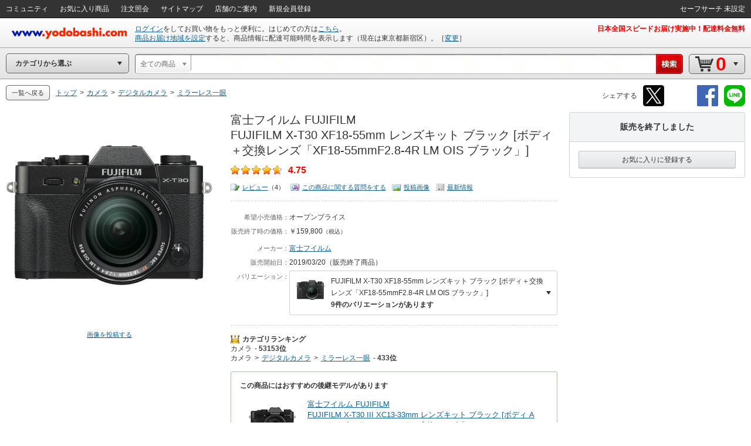

--- FILE ---
content_type: application/javascript
request_url: https://www.yodobashi.com/ws/api/ec/related/pc/pd/cate?type=RC12&sku=100000001004261783&from=1&to=21&callback=jQuery17106106717751206792_1768976256161&_=1768976259621
body_size: 1126
content:
jQuery17106106717751206792_1768976256161({"products":["<div class=\"inner js_ppSku100000001004261781\"><a href=\"\/product\/100000001004261781\/\" class=\"js_ppPrdUrl\" shape=\"rect\" data-sku=\"100000001004261781\"><div class=\"pImg\"><img src=\"https:\/\/image.yodobashi.com\/product\/100\/000\/001\/004\/261\/781\/100000001004261781_10205.jpg\" class=\"js_ppImgUrl\"\/><\/div><div class=\"pName js_ppPrdName\"><div class=\"brand\" >富士フイルム FUJIFILM<\/div><div class=\"product js_productName\">FUJIFILM X-T30 ブラック [ボディ]<\/div><\/div><\/a><div class=\"pInfo\"><ul><li><span class=\"red js_ppSalesPrice\">￥94,810<\/span><\/li><li><span class=\"orange js_ppPoint\">9,481<\/span><span class=\"unitPointSpace\">&nbsp;<\/span><span class=\"orange unitPoint\">ゴールドポイント<\/span><\/li><li><span class=\"gray\">販売を終了しました<\/span><\/li><\/ul><\/div><div class=\"avgCR\"><div class=\"valueAvg\"><a class=\"iconStarM js_ppPrdUrl  rate5_0\" href=\"\/product\/100000001004261781\/#productSet6Opened--userEvaluation\" shape=\"rect\"><\/a><span class=\"fs11 alignM\">（<a class=\"js_ppPrdUrl\" href=\"\/product\/100000001004261781\/#productSet6Opened--userEvaluation\" shape=\"rect\">7<\/a>）<\/span><\/div><\/div><\/div>","<div class=\"inner js_ppSku100000001004261782\"><a href=\"\/product\/100000001004261782\/\" class=\"js_ppPrdUrl\" shape=\"rect\" data-sku=\"100000001004261782\"><div class=\"pImg\"><img src=\"https:\/\/image.yodobashi.com\/product\/100\/000\/001\/004\/261\/782\/100000001004261782_10205.jpg\" class=\"js_ppImgUrl\"\/><\/div><div class=\"pName js_ppPrdName\"><div class=\"brand\" >富士フイルム FUJIFILM<\/div><div class=\"product js_productName\">FUJIFILM X-T30 シルバー [ボディ]<\/div><\/div><\/a><div class=\"pInfo\"><ul><li><span class=\"red js_ppSalesPrice\">￥94,810<\/span><\/li><li><span class=\"orange js_ppPoint\">9,481<\/span><span class=\"unitPointSpace\">&nbsp;<\/span><span class=\"orange unitPoint\">ゴールドポイント<\/span><\/li><li><span class=\"gray\">販売を終了しました<\/span><\/li><\/ul><\/div><div class=\"avgCR\"><div class=\"valueAvg\"><a class=\"iconStarM js_ppPrdUrl  rate4_25\" href=\"\/product\/100000001004261782\/#productSet6Opened--userEvaluation\" shape=\"rect\"><\/a><span class=\"fs11 alignM\">（<a class=\"js_ppPrdUrl\" href=\"\/product\/100000001004261782\/#productSet6Opened--userEvaluation\" shape=\"rect\">3<\/a>）<\/span><\/div><\/div><\/div>","<div class=\"inner js_ppSku100000001004488940\"><a href=\"\/product\/100000001004488940\/\" class=\"js_ppPrdUrl\" shape=\"rect\" data-sku=\"100000001004488940\"><div class=\"pImg\"><img src=\"https:\/\/image.yodobashi.com\/product\/100\/000\/001\/004\/488\/940\/100000001004488940_10205.jpg\" class=\"js_ppImgUrl\"\/><\/div><div class=\"pName js_ppPrdName\"><div class=\"brand\" >富士フイルム FUJIFILM<\/div><div class=\"product js_productName\">FUJIFILM X-T30 チャコールシルバー [ボディ]<\/div><\/div><\/a><div class=\"pInfo\"><ul><li><span class=\"red js_ppSalesPrice\">￥94,810<\/span><\/li><li><span class=\"orange js_ppPoint\">9,481<\/span><span class=\"unitPointSpace\">&nbsp;<\/span><span class=\"orange unitPoint\">ゴールドポイント<\/span><\/li><li><span class=\"gray\">販売を終了しました<\/span><\/li><\/ul><\/div><div class=\"avgCR\"><div class=\"valueAvg\"><a class=\"iconStarM js_ppPrdUrl  rate5_0\" href=\"\/product\/100000001004488940\/#productSet6Opened--userEvaluation\" shape=\"rect\"><\/a><span class=\"fs11 alignM\">（<a class=\"js_ppPrdUrl\" href=\"\/product\/100000001004488940\/#productSet6Opened--userEvaluation\" shape=\"rect\">2<\/a>）<\/span><\/div><\/div><\/div>","<div class=\"inner js_ppSku100000001004261784\"><a href=\"\/product\/100000001004261784\/\" class=\"js_ppPrdUrl\" shape=\"rect\" data-sku=\"100000001004261784\"><div class=\"pImg\"><img src=\"https:\/\/image.yodobashi.com\/product\/100\/000\/001\/004\/261\/784\/100000001004261784_10205.jpg\" class=\"js_ppImgUrl\"\/><\/div><div class=\"pName js_ppPrdName\"><div class=\"brand\" >富士フイルム FUJIFILM<\/div><div class=\"product js_productName\">FUJIFILM X-T30 XF18-55mm レンズキット シルバー [ボディ＋交換レンズ「XF18-55mmF2.8-4R LM OIS ブラック」]<\/div><\/div><\/a><div class=\"pInfo\"><ul><li><span class=\"red js_ppSalesPrice\">￥159,800<\/span><\/li><li><span class=\"orange js_ppPoint\">15,980<\/span><span class=\"unitPointSpace\">&nbsp;<\/span><span class=\"orange unitPoint\">ゴールドポイント<\/span><\/li><li><span class=\"gray\">販売を終了しました<\/span><\/li><\/ul><\/div><div class=\"avgCR\"><div class=\"valueAvg\"><a class=\"iconStarM js_ppPrdUrl  rate5_0\" href=\"\/product\/100000001004261784\/#productSet6Opened--userEvaluation\" shape=\"rect\"><\/a><span class=\"fs11 alignM\">（<a class=\"js_ppPrdUrl\" href=\"\/product\/100000001004261784\/#productSet6Opened--userEvaluation\" shape=\"rect\">1<\/a>）<\/span><\/div><\/div><\/div>","<div class=\"inner js_ppSku100000001004488941\"><a href=\"\/product\/100000001004488941\/\" class=\"js_ppPrdUrl\" shape=\"rect\" data-sku=\"100000001004488941\"><div class=\"pImg\"><img src=\"https:\/\/image.yodobashi.com\/product\/100\/000\/001\/004\/488\/941\/100000001004488941_10205.jpg\" class=\"js_ppImgUrl\"\/><\/div><div class=\"pName js_ppPrdName\"><div class=\"brand\" >富士フイルム FUJIFILM<\/div><div class=\"product js_productName\">FUJIFILM X-T30 XF18-55mm レンズキット チャコールシルバー [ボディ＋交換レンズ「XF18-55mmF2.8-4R LM OIS ブラック」]<\/div><\/div><\/a><div class=\"pInfo\"><ul><li><span class=\"red js_ppSalesPrice\">￥159,800<\/span><\/li><li><span class=\"orange js_ppPoint\">15,980<\/span><span class=\"unitPointSpace\">&nbsp;<\/span><span class=\"orange unitPoint\">ゴールドポイント<\/span><\/li><li><span class=\"gray\">販売を終了しました<\/span><\/li><\/ul><\/div><div class=\"avgCR\"><div class=\"valueAvg\"><a class=\"iconStarM js_ppPrdUrl  rate5_0\" href=\"\/product\/100000001004488941\/#productSet6Opened--userEvaluation\" shape=\"rect\"><\/a><span class=\"fs11 alignM\">（<a class=\"js_ppPrdUrl\" href=\"\/product\/100000001004488941\/#productSet6Opened--userEvaluation\" shape=\"rect\">3<\/a>）<\/span><\/div><\/div><\/div>","<div class=\"inner js_ppSku100000001004261785\"><a href=\"\/product\/100000001004261785\/\" class=\"js_ppPrdUrl\" shape=\"rect\" data-sku=\"100000001004261785\"><div class=\"pImg\"><img src=\"https:\/\/image.yodobashi.com\/product\/100\/000\/001\/004\/261\/785\/100000001004261785_10205.jpg\" class=\"js_ppImgUrl\"\/><\/div><div class=\"pName js_ppPrdName\"><div class=\"brand\" >富士フイルム FUJIFILM<\/div><div class=\"product js_productName\">FUJIFILM X-T30 XC15-45mm レンズキット ブラック [ボディ＋交換レンズ「XC15-45mm F3.5-5.6 OIS PZ ブラック」]<\/div><\/div><\/a><div class=\"pInfo\"><ul><li><span class=\"red js_ppSalesPrice\">￥108,460<\/span><\/li><li><span class=\"orange js_ppPoint\">10,846<\/span><span class=\"unitPointSpace\">&nbsp;<\/span><span class=\"orange unitPoint\">ゴールドポイント<\/span><\/li><li><span class=\"gray\">販売を終了しました<\/span><\/li><\/ul><\/div><\/div>","<div class=\"inner js_ppSku100000001004261786\"><a href=\"\/product\/100000001004261786\/\" class=\"js_ppPrdUrl\" shape=\"rect\" data-sku=\"100000001004261786\"><div class=\"pImg\"><img src=\"https:\/\/image.yodobashi.com\/product\/100\/000\/001\/004\/261\/786\/100000001004261786_10205.jpg\" class=\"js_ppImgUrl\"\/><\/div><div class=\"pName js_ppPrdName\"><div class=\"brand\" >富士フイルム FUJIFILM<\/div><div class=\"product js_productName\">FUJIFILM X-T30 XC15-45mm レンズキット シルバー [ボディ＋交換レンズ「XC15-45mm F3.5-5.6 OIS PZ ブラック」]<\/div><\/div><\/a><div class=\"pInfo\"><ul><li><span class=\"red js_ppSalesPrice\">￥104,800<\/span><\/li><li><span class=\"orange js_ppPoint\">10,480<\/span><span class=\"unitPointSpace\">&nbsp;<\/span><span class=\"orange unitPoint\">ゴールドポイント<\/span><\/li><li><span class=\"gray\">販売を終了しました<\/span><\/li><\/ul><\/div><div class=\"avgCR\"><div class=\"valueAvg\"><a class=\"iconStarM js_ppPrdUrl  rate5_0\" href=\"\/product\/100000001004261786\/#productSet6Opened--userEvaluation\" shape=\"rect\"><\/a><span class=\"fs11 alignM\">（<a class=\"js_ppPrdUrl\" href=\"\/product\/100000001004261786\/#productSet6Opened--userEvaluation\" shape=\"rect\">1<\/a>）<\/span><\/div><\/div><\/div>","<div class=\"inner js_ppSku100000001004488942\"><a href=\"\/product\/100000001004488942\/\" class=\"js_ppPrdUrl\" shape=\"rect\" data-sku=\"100000001004488942\"><div class=\"pImg\"><img src=\"https:\/\/image.yodobashi.com\/product\/100\/000\/001\/004\/488\/942\/100000001004488942_10205.jpg\" class=\"js_ppImgUrl\"\/><\/div><div class=\"pName js_ppPrdName\"><div class=\"brand\" >富士フイルム FUJIFILM<\/div><div class=\"product js_productName\">FUJIFILM X-T30 XC15-45mm レンズキット チャコールシルバー [ボディ＋交換レンズ「XC15-45mm F3.5-5.6 OIS PZ ブラック」]<\/div><\/div><\/a><div class=\"pInfo\"><ul><li><span class=\"red js_ppSalesPrice\">￥108,460<\/span><\/li><li><span class=\"orange js_ppPoint\">10,846<\/span><span class=\"unitPointSpace\">&nbsp;<\/span><span class=\"orange unitPoint\">ゴールドポイント<\/span><\/li><li><span class=\"gray\">販売を終了しました<\/span><\/li><\/ul><\/div><div class=\"avgCR\"><div class=\"valueAvg\"><a class=\"iconStarM js_ppPrdUrl  rate4_5\" href=\"\/product\/100000001004488942\/#productSet6Opened--userEvaluation\" shape=\"rect\"><\/a><span class=\"fs11 alignM\">（<a class=\"js_ppPrdUrl\" href=\"\/product\/100000001004488942\/#productSet6Opened--userEvaluation\" shape=\"rect\">7<\/a>）<\/span><\/div><\/div><\/div>"],"count":8,"skuData":[],"status":"0"})

--- FILE ---
content_type: application/javascript
request_url: https://www.yodobashi.com/ws/api/ec/vari?sku=100000001004261783&from=1&to=500&callback=jQuery17106106717751206792_1768976256162&_=1768976260639
body_size: 1885
content:
jQuery17106106717751206792_1768976256162({"count":8,"products":[{"sku":"100000001004261783","salesInformationCode":"0023","productNameUrl":"\/product\/100000001004261783\/","productLargeImageUrl":"https:\/\/image.yodobashi.com\/product\/100\/000\/001\/004\/261\/783\/100000001004261783_10204.jpg","productImgClass":null,"productMainImageUrl":"https:\/\/image.yodobashi.com\/product\/100\/000\/001\/004\/261\/783\/100000001004261783_10205.jpg","productMiddleImageUrl":"https:\/\/image.yodobashi.com\/product\/100\/000\/001\/004\/261\/783\/100000001004261783_10203.jpg","productNormalImageUrl":"https:\/\/image.yodobashi.com\/product\/100\/000\/001\/004\/261\/783\/100000001004261783_10205.jpg","productName":"富士フイルム FUJIFILM<br\/>FUJIFILM X-T30 XF18-55mm レンズキット ブラック [ボディ＋交換レンズ「XF18-55mmF2.8-4R LM OIS ブラック」]","productRevisedName":"FUJIFILM X-T30 XF18-55mm レンズキット ブラック [ボディ＋交換レンズ「XF18-55mmF2.8-4R LM OIS ブラック」]","reviewImage":"iconStar rate4_75","reviewPoint":"4.75","fixedPrice":"オープンプライス","salesPrice":"￥159,800","discountMessage":null,"point":null,"pointRate":null,"pointPrice":null,"deliPrice":null,"makerTitle":"メーカー：","makerName":"富士フイルム","proshops":[],"dateOfSales":"2019\/03\/20（販売終了商品）","dateOfSalesTitle":"販売開始日：","gokakunin":null,"deliveryDateNote":null,"productNotes":null,"productSummary":null,"shopAcceptMessage":null,"isDisplayBuyboxSub":false,"storeStockCount":0,"taxationFlag":true,"taxation":"（税込）","isOpenPrice":true,"isDiscount":false,"isSalesDiscontinued":true,"deliveryTimeMessage":null,"salesInformationText":null,"salesInformationTextStyle":"gray","areaDisableMessage":null,"detailDisplay":{"isDisplayDeliveryDate":false,"isDisplayNavigateNewVersion":true,"isNavigateChangingZipNo":false,"arrivalDateMessage":null,"freeDeliveryMessage":null,"ebookPublicationTime":null,"ebookReleaseDate":null,"storeOnlyMessage":null,"storeExperienceOnlyMessage":null,"detailStockDisplay":null,"notForSalesDisplay":{"type":"購入不可","color":"gray","message":"販売を終了しました"},"deliveryDisplay":null,"salesNumberDisplay":null},"longDist":false,"stockStatusCode":null,"deliveryDateText":null,"deliveryDelayDateTimeText":null,"carrierMessage":null,"isEnableDeliveryTag":false,"isEcPurchaseEnabled":true,"salesDiscontinuedText":"販売を終了しました","arrivalDate":null,"eBookReadEnd":null,"mediaTag":null,"reviewCount":"<a href=\"#\" class=\"uiIconTxtS iconLiS icon01S\" shape=\"rect\">レビュー<\/a>（4）","reviewQuestion":"<a href=\"#\" class=\"uiIconTxtS iconLiS icon11S\" shape=\"rect\">この商品に関する質問をする<\/a>","reviewPostImage":"<a href=\"#\" class=\"uiIconTxtS iconLiS icon12S\" shape=\"rect\">投稿画像<\/a>","format":null},{"sku":"100000001004261781","salesInformationCode":"0023","productNameUrl":"\/product\/100000001004261781\/","productLargeImageUrl":"https:\/\/image.yodobashi.com\/product\/100\/000\/001\/004\/261\/781\/100000001004261781_10204.jpg","productImgClass":null,"productMainImageUrl":"https:\/\/image.yodobashi.com\/product\/100\/000\/001\/004\/261\/781\/100000001004261781_10205.jpg","productMiddleImageUrl":"https:\/\/image.yodobashi.com\/product\/100\/000\/001\/004\/261\/781\/100000001004261781_10203.jpg","productNormalImageUrl":"https:\/\/image.yodobashi.com\/product\/100\/000\/001\/004\/261\/781\/100000001004261781_10205.jpg","productName":"富士フイルム FUJIFILM<br\/>FUJIFILM X-T30 ブラック [ボディ]","productRevisedName":"FUJIFILM X-T30 ブラック [ボディ]","reviewImage":"iconStar rate5_0","reviewPoint":"5.0","fixedPrice":"オープンプライス","salesPrice":"￥94,810","discountMessage":null,"point":null,"pointRate":null,"pointPrice":null,"deliPrice":null,"makerTitle":"メーカー：","makerName":"富士フイルム","proshops":[],"dateOfSales":"2019\/03\/20（販売終了商品）","dateOfSalesTitle":"販売開始日：","gokakunin":null,"deliveryDateNote":null,"productNotes":null,"productSummary":null,"shopAcceptMessage":null,"isDisplayBuyboxSub":false,"storeStockCount":0,"taxationFlag":true,"taxation":"（税込）","isOpenPrice":true,"isDiscount":false,"isSalesDiscontinued":true,"deliveryTimeMessage":null,"salesInformationText":null,"salesInformationTextStyle":"gray","areaDisableMessage":null,"detailDisplay":{"isDisplayDeliveryDate":false,"isDisplayNavigateNewVersion":false,"isNavigateChangingZipNo":false,"arrivalDateMessage":null,"freeDeliveryMessage":null,"ebookPublicationTime":null,"ebookReleaseDate":null,"storeOnlyMessage":null,"storeExperienceOnlyMessage":null,"detailStockDisplay":null,"notForSalesDisplay":{"type":"購入不可","color":"gray","message":"販売を終了しました"},"deliveryDisplay":null,"salesNumberDisplay":null},"longDist":false,"stockStatusCode":null,"deliveryDateText":null,"deliveryDelayDateTimeText":null,"carrierMessage":null,"isEnableDeliveryTag":false,"isEcPurchaseEnabled":true,"salesDiscontinuedText":"販売を終了しました","arrivalDate":null,"eBookReadEnd":null,"mediaTag":null,"reviewCount":"<a href=\"#\" class=\"uiIconTxtS iconLiS icon01S\" shape=\"rect\">レビュー<\/a>（7）","reviewQuestion":"<a href=\"#\" class=\"uiIconTxtS iconLiS icon11S\" shape=\"rect\">この商品に関する質問をする<\/a>","reviewPostImage":"<a href=\"#\" class=\"uiIconTxtS iconLiS icon12S\" shape=\"rect\">投稿画像<\/a>","format":null},{"sku":"100000001004261782","salesInformationCode":"0023","productNameUrl":"\/product\/100000001004261782\/","productLargeImageUrl":"https:\/\/image.yodobashi.com\/product\/100\/000\/001\/004\/261\/782\/100000001004261782_10204.jpg","productImgClass":null,"productMainImageUrl":"https:\/\/image.yodobashi.com\/product\/100\/000\/001\/004\/261\/782\/100000001004261782_10205.jpg","productMiddleImageUrl":"https:\/\/image.yodobashi.com\/product\/100\/000\/001\/004\/261\/782\/100000001004261782_10203.jpg","productNormalImageUrl":"https:\/\/image.yodobashi.com\/product\/100\/000\/001\/004\/261\/782\/100000001004261782_10205.jpg","productName":"富士フイルム FUJIFILM<br\/>FUJIFILM X-T30 シルバー [ボディ]","productRevisedName":"FUJIFILM X-T30 シルバー [ボディ]","reviewImage":"iconStar rate4_25","reviewPoint":"4.33","fixedPrice":"オープンプライス","salesPrice":"￥94,810","discountMessage":null,"point":null,"pointRate":null,"pointPrice":null,"deliPrice":null,"makerTitle":"メーカー：","makerName":"富士フイルム","proshops":[],"dateOfSales":"2019\/03\/20（販売終了商品）","dateOfSalesTitle":"販売開始日：","gokakunin":null,"deliveryDateNote":null,"productNotes":null,"productSummary":null,"shopAcceptMessage":null,"isDisplayBuyboxSub":false,"storeStockCount":0,"taxationFlag":true,"taxation":"（税込）","isOpenPrice":true,"isDiscount":false,"isSalesDiscontinued":true,"deliveryTimeMessage":null,"salesInformationText":null,"salesInformationTextStyle":"gray","areaDisableMessage":null,"detailDisplay":{"isDisplayDeliveryDate":false,"isDisplayNavigateNewVersion":false,"isNavigateChangingZipNo":false,"arrivalDateMessage":null,"freeDeliveryMessage":null,"ebookPublicationTime":null,"ebookReleaseDate":null,"storeOnlyMessage":null,"storeExperienceOnlyMessage":null,"detailStockDisplay":null,"notForSalesDisplay":{"type":"購入不可","color":"gray","message":"販売を終了しました"},"deliveryDisplay":null,"salesNumberDisplay":null},"longDist":false,"stockStatusCode":null,"deliveryDateText":null,"deliveryDelayDateTimeText":null,"carrierMessage":null,"isEnableDeliveryTag":false,"isEcPurchaseEnabled":true,"salesDiscontinuedText":"販売を終了しました","arrivalDate":null,"eBookReadEnd":null,"mediaTag":null,"reviewCount":"<a href=\"#\" class=\"uiIconTxtS iconLiS icon01S\" shape=\"rect\">レビュー<\/a>（3）","reviewQuestion":"<a href=\"#\" class=\"uiIconTxtS iconLiS icon11S\" shape=\"rect\">この商品に関する質問をする<\/a>","reviewPostImage":"<a href=\"#\" class=\"uiIconTxtS iconLiS icon12S\" shape=\"rect\">投稿画像<\/a>","format":null},{"sku":"100000001004488940","salesInformationCode":"0023","productNameUrl":"\/product\/100000001004488940\/","productLargeImageUrl":"https:\/\/image.yodobashi.com\/product\/100\/000\/001\/004\/488\/940\/100000001004488940_10204.jpg","productImgClass":null,"productMainImageUrl":"https:\/\/image.yodobashi.com\/product\/100\/000\/001\/004\/488\/940\/100000001004488940_10205.jpg","productMiddleImageUrl":"https:\/\/image.yodobashi.com\/product\/100\/000\/001\/004\/488\/940\/100000001004488940_10203.jpg","productNormalImageUrl":"https:\/\/image.yodobashi.com\/product\/100\/000\/001\/004\/488\/940\/100000001004488940_10205.jpg","productName":"富士フイルム FUJIFILM<br\/>FUJIFILM X-T30 チャコールシルバー [ボディ]","productRevisedName":"FUJIFILM X-T30 チャコールシルバー [ボディ]","reviewImage":"iconStar rate5_0","reviewPoint":"5.0","fixedPrice":"オープンプライス","salesPrice":"￥94,810","discountMessage":null,"point":null,"pointRate":null,"pointPrice":null,"deliPrice":null,"makerTitle":"メーカー：","makerName":"富士フイルム","proshops":[],"dateOfSales":"2019\/06\/21（販売終了商品）","dateOfSalesTitle":"販売開始日：","gokakunin":null,"deliveryDateNote":null,"productNotes":null,"productSummary":null,"shopAcceptMessage":null,"isDisplayBuyboxSub":false,"storeStockCount":0,"taxationFlag":true,"taxation":"（税込）","isOpenPrice":true,"isDiscount":false,"isSalesDiscontinued":true,"deliveryTimeMessage":null,"salesInformationText":null,"salesInformationTextStyle":"gray","areaDisableMessage":null,"detailDisplay":{"isDisplayDeliveryDate":false,"isDisplayNavigateNewVersion":false,"isNavigateChangingZipNo":false,"arrivalDateMessage":null,"freeDeliveryMessage":null,"ebookPublicationTime":null,"ebookReleaseDate":null,"storeOnlyMessage":null,"storeExperienceOnlyMessage":null,"detailStockDisplay":null,"notForSalesDisplay":{"type":"購入不可","color":"gray","message":"販売を終了しました"},"deliveryDisplay":null,"salesNumberDisplay":null},"longDist":false,"stockStatusCode":null,"deliveryDateText":null,"deliveryDelayDateTimeText":null,"carrierMessage":null,"isEnableDeliveryTag":false,"isEcPurchaseEnabled":true,"salesDiscontinuedText":"販売を終了しました","arrivalDate":null,"eBookReadEnd":null,"mediaTag":null,"reviewCount":"<a href=\"#\" class=\"uiIconTxtS iconLiS icon01S\" shape=\"rect\">レビュー<\/a>（2）","reviewQuestion":"<a href=\"#\" class=\"uiIconTxtS iconLiS icon11S\" shape=\"rect\">この商品に関する質問をする<\/a>","reviewPostImage":"<a href=\"#\" class=\"uiIconTxtS iconLiS icon12S\" shape=\"rect\">投稿画像<\/a>","format":null},{"sku":"100000001004261784","salesInformationCode":"0023","productNameUrl":"\/product\/100000001004261784\/","productLargeImageUrl":"https:\/\/image.yodobashi.com\/product\/100\/000\/001\/004\/261\/784\/100000001004261784_10204.jpg","productImgClass":null,"productMainImageUrl":"https:\/\/image.yodobashi.com\/product\/100\/000\/001\/004\/261\/784\/100000001004261784_10205.jpg","productMiddleImageUrl":"https:\/\/image.yodobashi.com\/product\/100\/000\/001\/004\/261\/784\/100000001004261784_10203.jpg","productNormalImageUrl":"https:\/\/image.yodobashi.com\/product\/100\/000\/001\/004\/261\/784\/100000001004261784_10205.jpg","productName":"富士フイルム FUJIFILM<br\/>FUJIFILM X-T30 XF18-55mm レンズキット シルバー [ボディ＋交換レンズ「XF18-55mmF2.8-4R LM OIS ブラック」]","productRevisedName":"FUJIFILM X-T30 XF18-55mm レンズキット シルバー [ボディ＋交換レンズ「XF18-55mmF2.8-4R LM OIS ブラック」]","reviewImage":"iconStar rate5_0","reviewPoint":"5.0","fixedPrice":"オープンプライス","salesPrice":"￥159,800","discountMessage":null,"point":null,"pointRate":null,"pointPrice":null,"deliPrice":null,"makerTitle":"メーカー：","makerName":"富士フイルム","proshops":[],"dateOfSales":"2019\/03\/20（販売終了商品）","dateOfSalesTitle":"販売開始日：","gokakunin":null,"deliveryDateNote":null,"productNotes":null,"productSummary":null,"shopAcceptMessage":null,"isDisplayBuyboxSub":false,"storeStockCount":0,"taxationFlag":true,"taxation":"（税込）","isOpenPrice":true,"isDiscount":false,"isSalesDiscontinued":true,"deliveryTimeMessage":null,"salesInformationText":null,"salesInformationTextStyle":"gray","areaDisableMessage":null,"detailDisplay":{"isDisplayDeliveryDate":false,"isDisplayNavigateNewVersion":false,"isNavigateChangingZipNo":false,"arrivalDateMessage":null,"freeDeliveryMessage":null,"ebookPublicationTime":null,"ebookReleaseDate":null,"storeOnlyMessage":null,"storeExperienceOnlyMessage":null,"detailStockDisplay":null,"notForSalesDisplay":{"type":"購入不可","color":"gray","message":"販売を終了しました"},"deliveryDisplay":null,"salesNumberDisplay":null},"longDist":false,"stockStatusCode":null,"deliveryDateText":null,"deliveryDelayDateTimeText":null,"carrierMessage":null,"isEnableDeliveryTag":false,"isEcPurchaseEnabled":true,"salesDiscontinuedText":"販売を終了しました","arrivalDate":null,"eBookReadEnd":null,"mediaTag":null,"reviewCount":"<a href=\"#\" class=\"uiIconTxtS iconLiS icon01S\" shape=\"rect\">レビュー<\/a>（1）","reviewQuestion":"<a href=\"#\" class=\"uiIconTxtS iconLiS icon11S\" shape=\"rect\">この商品に関する質問をする<\/a>","reviewPostImage":"<a href=\"#\" class=\"uiIconTxtS iconLiS icon12S\" shape=\"rect\">投稿画像<\/a>","format":null},{"sku":"100000001004488941","salesInformationCode":"0023","productNameUrl":"\/product\/100000001004488941\/","productLargeImageUrl":"https:\/\/image.yodobashi.com\/product\/100\/000\/001\/004\/488\/941\/100000001004488941_10204.jpg","productImgClass":null,"productMainImageUrl":"https:\/\/image.yodobashi.com\/product\/100\/000\/001\/004\/488\/941\/100000001004488941_10205.jpg","productMiddleImageUrl":"https:\/\/image.yodobashi.com\/product\/100\/000\/001\/004\/488\/941\/100000001004488941_10203.jpg","productNormalImageUrl":"https:\/\/image.yodobashi.com\/product\/100\/000\/001\/004\/488\/941\/100000001004488941_10205.jpg","productName":"富士フイルム FUJIFILM<br\/>FUJIFILM X-T30 XF18-55mm レンズキット チャコールシルバー [ボディ＋交換レンズ「XF18-55mmF2.8-4R LM OIS ブラック」]","productRevisedName":"FUJIFILM X-T30 XF18-55mm レンズキット チャコールシルバー [ボディ＋交換レンズ「XF18-55mmF2.8-4R LM OIS ブラック」]","reviewImage":"iconStar rate5_0","reviewPoint":"5.0","fixedPrice":"オープンプライス","salesPrice":"￥159,800","discountMessage":null,"point":null,"pointRate":null,"pointPrice":null,"deliPrice":null,"makerTitle":"メーカー：","makerName":"富士フイルム","proshops":[],"dateOfSales":"2019\/06\/21（販売終了商品）","dateOfSalesTitle":"販売開始日：","gokakunin":null,"deliveryDateNote":null,"productNotes":null,"productSummary":null,"shopAcceptMessage":null,"isDisplayBuyboxSub":false,"storeStockCount":0,"taxationFlag":true,"taxation":"（税込）","isOpenPrice":true,"isDiscount":false,"isSalesDiscontinued":true,"deliveryTimeMessage":null,"salesInformationText":null,"salesInformationTextStyle":"gray","areaDisableMessage":null,"detailDisplay":{"isDisplayDeliveryDate":false,"isDisplayNavigateNewVersion":false,"isNavigateChangingZipNo":false,"arrivalDateMessage":null,"freeDeliveryMessage":null,"ebookPublicationTime":null,"ebookReleaseDate":null,"storeOnlyMessage":null,"storeExperienceOnlyMessage":null,"detailStockDisplay":null,"notForSalesDisplay":{"type":"購入不可","color":"gray","message":"販売を終了しました"},"deliveryDisplay":null,"salesNumberDisplay":null},"longDist":false,"stockStatusCode":null,"deliveryDateText":null,"deliveryDelayDateTimeText":null,"carrierMessage":null,"isEnableDeliveryTag":false,"isEcPurchaseEnabled":true,"salesDiscontinuedText":"販売を終了しました","arrivalDate":null,"eBookReadEnd":null,"mediaTag":null,"reviewCount":"<a href=\"#\" class=\"uiIconTxtS iconLiS icon01S\" shape=\"rect\">レビュー<\/a>（3）","reviewQuestion":"<a href=\"#\" class=\"uiIconTxtS iconLiS icon11S\" shape=\"rect\">この商品に関する質問をする<\/a>","reviewPostImage":"<a href=\"#\" class=\"uiIconTxtS iconLiS icon12S\" shape=\"rect\">投稿画像<\/a>","format":null},{"sku":"100000001004261785","salesInformationCode":"0023","productNameUrl":"\/product\/100000001004261785\/","productLargeImageUrl":"https:\/\/image.yodobashi.com\/product\/100\/000\/001\/004\/261\/785\/100000001004261785_10204.jpg","productImgClass":null,"productMainImageUrl":"https:\/\/image.yodobashi.com\/product\/100\/000\/001\/004\/261\/785\/100000001004261785_10205.jpg","productMiddleImageUrl":"https:\/\/image.yodobashi.com\/product\/100\/000\/001\/004\/261\/785\/100000001004261785_10203.jpg","productNormalImageUrl":"https:\/\/image.yodobashi.com\/product\/100\/000\/001\/004\/261\/785\/100000001004261785_10205.jpg","productName":"富士フイルム FUJIFILM<br\/>FUJIFILM X-T30 XC15-45mm レンズキット ブラック [ボディ＋交換レンズ「XC15-45mm F3.5-5.6 OIS PZ ブラック」]","productRevisedName":"FUJIFILM X-T30 XC15-45mm レンズキット ブラック [ボディ＋交換レンズ「XC15-45mm F3.5-5.6 OIS PZ ブラック」]","reviewImage":null,"reviewPoint":null,"fixedPrice":"オープンプライス","salesPrice":"￥108,460","discountMessage":null,"point":null,"pointRate":null,"pointPrice":null,"deliPrice":null,"makerTitle":"メーカー：","makerName":"富士フイルム","proshops":[],"dateOfSales":"2019\/03\/20（販売終了商品）","dateOfSalesTitle":"販売開始日：","gokakunin":null,"deliveryDateNote":null,"productNotes":null,"productSummary":null,"shopAcceptMessage":null,"isDisplayBuyboxSub":false,"storeStockCount":0,"taxationFlag":true,"taxation":"（税込）","isOpenPrice":true,"isDiscount":false,"isSalesDiscontinued":true,"deliveryTimeMessage":null,"salesInformationText":null,"salesInformationTextStyle":"gray","areaDisableMessage":null,"detailDisplay":{"isDisplayDeliveryDate":false,"isDisplayNavigateNewVersion":false,"isNavigateChangingZipNo":false,"arrivalDateMessage":null,"freeDeliveryMessage":null,"ebookPublicationTime":null,"ebookReleaseDate":null,"storeOnlyMessage":null,"storeExperienceOnlyMessage":null,"detailStockDisplay":null,"notForSalesDisplay":{"type":"購入不可","color":"gray","message":"販売を終了しました"},"deliveryDisplay":null,"salesNumberDisplay":null},"longDist":false,"stockStatusCode":null,"deliveryDateText":null,"deliveryDelayDateTimeText":null,"carrierMessage":null,"isEnableDeliveryTag":false,"isEcPurchaseEnabled":true,"salesDiscontinuedText":"販売を終了しました","arrivalDate":null,"eBookReadEnd":null,"mediaTag":null,"reviewCount":"<a href=\"#\" class=\"uiIconTxtS iconLiS icon01S\" shape=\"rect\">レビュー<\/a>（0）","reviewQuestion":"<a href=\"#\" class=\"uiIconTxtS iconLiS icon11S\" shape=\"rect\">この商品に関する質問をする<\/a>","reviewPostImage":"<a href=\"#\" class=\"uiIconTxtS iconLiS icon12S\" shape=\"rect\">投稿画像<\/a>","format":null},{"sku":"100000001004261786","salesInformationCode":"0023","productNameUrl":"\/product\/100000001004261786\/","productLargeImageUrl":"https:\/\/image.yodobashi.com\/product\/100\/000\/001\/004\/261\/786\/100000001004261786_10204.jpg","productImgClass":null,"productMainImageUrl":"https:\/\/image.yodobashi.com\/product\/100\/000\/001\/004\/261\/786\/100000001004261786_10205.jpg","productMiddleImageUrl":"https:\/\/image.yodobashi.com\/product\/100\/000\/001\/004\/261\/786\/100000001004261786_10203.jpg","productNormalImageUrl":"https:\/\/image.yodobashi.com\/product\/100\/000\/001\/004\/261\/786\/100000001004261786_10205.jpg","productName":"富士フイルム FUJIFILM<br\/>FUJIFILM X-T30 XC15-45mm レンズキット シルバー [ボディ＋交換レンズ「XC15-45mm F3.5-5.6 OIS PZ ブラック」]","productRevisedName":"FUJIFILM X-T30 XC15-45mm レンズキット シルバー [ボディ＋交換レンズ「XC15-45mm F3.5-5.6 OIS PZ ブラック」]","reviewImage":"iconStar rate5_0","reviewPoint":"5.0","fixedPrice":"オープンプライス","salesPrice":"￥104,800","discountMessage":null,"point":null,"pointRate":null,"pointPrice":null,"deliPrice":null,"makerTitle":"メーカー：","makerName":"富士フイルム","proshops":[],"dateOfSales":"2019\/03\/20（販売終了商品）","dateOfSalesTitle":"販売開始日：","gokakunin":null,"deliveryDateNote":null,"productNotes":null,"productSummary":null,"shopAcceptMessage":null,"isDisplayBuyboxSub":false,"storeStockCount":0,"taxationFlag":true,"taxation":"（税込）","isOpenPrice":true,"isDiscount":false,"isSalesDiscontinued":true,"deliveryTimeMessage":null,"salesInformationText":null,"salesInformationTextStyle":"gray","areaDisableMessage":null,"detailDisplay":{"isDisplayDeliveryDate":false,"isDisplayNavigateNewVersion":false,"isNavigateChangingZipNo":false,"arrivalDateMessage":null,"freeDeliveryMessage":null,"ebookPublicationTime":null,"ebookReleaseDate":null,"storeOnlyMessage":null,"storeExperienceOnlyMessage":null,"detailStockDisplay":null,"notForSalesDisplay":{"type":"購入不可","color":"gray","message":"販売を終了しました"},"deliveryDisplay":null,"salesNumberDisplay":null},"longDist":false,"stockStatusCode":null,"deliveryDateText":null,"deliveryDelayDateTimeText":null,"carrierMessage":null,"isEnableDeliveryTag":false,"isEcPurchaseEnabled":true,"salesDiscontinuedText":"販売を終了しました","arrivalDate":null,"eBookReadEnd":null,"mediaTag":null,"reviewCount":"<a href=\"#\" class=\"uiIconTxtS iconLiS icon01S\" shape=\"rect\">レビュー<\/a>（1）","reviewQuestion":"<a href=\"#\" class=\"uiIconTxtS iconLiS icon11S\" shape=\"rect\">この商品に関する質問をする<\/a>","reviewPostImage":"<a href=\"#\" class=\"uiIconTxtS iconLiS icon12S\" shape=\"rect\">投稿画像<\/a>","format":null},{"sku":"100000001004488942","salesInformationCode":"0023","productNameUrl":"\/product\/100000001004488942\/","productLargeImageUrl":"https:\/\/image.yodobashi.com\/product\/100\/000\/001\/004\/488\/942\/100000001004488942_10204.jpg","productImgClass":null,"productMainImageUrl":"https:\/\/image.yodobashi.com\/product\/100\/000\/001\/004\/488\/942\/100000001004488942_10205.jpg","productMiddleImageUrl":"https:\/\/image.yodobashi.com\/product\/100\/000\/001\/004\/488\/942\/100000001004488942_10203.jpg","productNormalImageUrl":"https:\/\/image.yodobashi.com\/product\/100\/000\/001\/004\/488\/942\/100000001004488942_10205.jpg","productName":"富士フイルム FUJIFILM<br\/>FUJIFILM X-T30 XC15-45mm レンズキット チャコールシルバー [ボディ＋交換レンズ「XC15-45mm F3.5-5.6 OIS PZ ブラック」]","productRevisedName":"FUJIFILM X-T30 XC15-45mm レンズキット チャコールシルバー [ボディ＋交換レンズ「XC15-45mm F3.5-5.6 OIS PZ ブラック」]","reviewImage":"iconStar rate4_5","reviewPoint":"4.43","fixedPrice":"オープンプライス","salesPrice":"￥108,460","discountMessage":null,"point":null,"pointRate":null,"pointPrice":null,"deliPrice":null,"makerTitle":"メーカー：","makerName":"富士フイルム","proshops":[],"dateOfSales":"2019\/06\/21（販売終了商品）","dateOfSalesTitle":"販売開始日：","gokakunin":null,"deliveryDateNote":null,"productNotes":null,"productSummary":null,"shopAcceptMessage":null,"isDisplayBuyboxSub":false,"storeStockCount":0,"taxationFlag":true,"taxation":"（税込）","isOpenPrice":true,"isDiscount":false,"isSalesDiscontinued":true,"deliveryTimeMessage":null,"salesInformationText":null,"salesInformationTextStyle":"gray","areaDisableMessage":null,"detailDisplay":{"isDisplayDeliveryDate":false,"isDisplayNavigateNewVersion":false,"isNavigateChangingZipNo":false,"arrivalDateMessage":null,"freeDeliveryMessage":null,"ebookPublicationTime":null,"ebookReleaseDate":null,"storeOnlyMessage":null,"storeExperienceOnlyMessage":null,"detailStockDisplay":null,"notForSalesDisplay":{"type":"購入不可","color":"gray","message":"販売を終了しました"},"deliveryDisplay":null,"salesNumberDisplay":null},"longDist":false,"stockStatusCode":null,"deliveryDateText":null,"deliveryDelayDateTimeText":null,"carrierMessage":null,"isEnableDeliveryTag":false,"isEcPurchaseEnabled":true,"salesDiscontinuedText":"販売を終了しました","arrivalDate":null,"eBookReadEnd":null,"mediaTag":null,"reviewCount":"<a href=\"#\" class=\"uiIconTxtS iconLiS icon01S\" shape=\"rect\">レビュー<\/a>（7）","reviewQuestion":"<a href=\"#\" class=\"uiIconTxtS iconLiS icon11S\" shape=\"rect\">この商品に関する質問をする<\/a>","reviewPostImage":"<a href=\"#\" class=\"uiIconTxtS iconLiS icon12S\" shape=\"rect\">投稿画像<\/a>","format":null}],"status":"0"})

--- FILE ---
content_type: application/javascript
request_url: https://www.yodobashi.com/ws/api/ec/vari/nouki?sku=100000001004261783&from=1&to=20&cnt=1768976261441&callback=jQuery17106106717751206792_1768976256163&_=1768976261441
body_size: 1886
content:
jQuery17106106717751206792_1768976256163({"count":8,"products":[{"sku":"100000001004261783","salesInformationCode":"0023","productNameUrl":"\/product\/100000001004261783\/","productLargeImageUrl":"https:\/\/image.yodobashi.com\/product\/100\/000\/001\/004\/261\/783\/100000001004261783_10204.jpg","productImgClass":null,"productMainImageUrl":"https:\/\/image.yodobashi.com\/product\/100\/000\/001\/004\/261\/783\/100000001004261783_10205.jpg","productMiddleImageUrl":"https:\/\/image.yodobashi.com\/product\/100\/000\/001\/004\/261\/783\/100000001004261783_10203.jpg","productNormalImageUrl":"https:\/\/image.yodobashi.com\/product\/100\/000\/001\/004\/261\/783\/100000001004261783_10205.jpg","productName":"富士フイルム FUJIFILM<br\/>FUJIFILM X-T30 XF18-55mm レンズキット ブラック [ボディ＋交換レンズ「XF18-55mmF2.8-4R LM OIS ブラック」]","productRevisedName":"FUJIFILM X-T30 XF18-55mm レンズキット ブラック [ボディ＋交換レンズ「XF18-55mmF2.8-4R LM OIS ブラック」]","reviewImage":"iconStar rate4_75","reviewPoint":"4.75","fixedPrice":"オープンプライス","salesPrice":"￥159,800","discountMessage":null,"point":null,"pointRate":null,"pointPrice":null,"deliPrice":null,"makerTitle":"メーカー：","makerName":"富士フイルム","proshops":[],"dateOfSales":"2019\/03\/20（販売終了商品）","dateOfSalesTitle":"販売開始日：","gokakunin":null,"deliveryDateNote":null,"productNotes":null,"productSummary":null,"shopAcceptMessage":null,"isDisplayBuyboxSub":false,"storeStockCount":0,"taxationFlag":true,"taxation":"（税込）","isOpenPrice":true,"isDiscount":false,"isSalesDiscontinued":true,"deliveryTimeMessage":null,"salesInformationText":null,"salesInformationTextStyle":"gray","areaDisableMessage":null,"detailDisplay":{"isDisplayDeliveryDate":false,"isDisplayNavigateNewVersion":true,"isNavigateChangingZipNo":false,"arrivalDateMessage":null,"freeDeliveryMessage":null,"ebookPublicationTime":null,"ebookReleaseDate":null,"storeOnlyMessage":null,"storeExperienceOnlyMessage":null,"detailStockDisplay":null,"notForSalesDisplay":{"type":"購入不可","color":"gray","message":"販売を終了しました"},"deliveryDisplay":null,"salesNumberDisplay":null},"longDist":false,"stockStatusCode":null,"deliveryDateText":null,"deliveryDelayDateTimeText":null,"carrierMessage":null,"isEnableDeliveryTag":false,"isEcPurchaseEnabled":true,"salesDiscontinuedText":"販売を終了しました","arrivalDate":null,"eBookReadEnd":null,"mediaTag":null,"reviewCount":"<a href=\"#\" class=\"uiIconTxtS iconLiS icon01S\" shape=\"rect\">レビュー<\/a>（4）","reviewQuestion":"<a href=\"#\" class=\"uiIconTxtS iconLiS icon11S\" shape=\"rect\">この商品に関する質問をする<\/a>","reviewPostImage":"<a href=\"#\" class=\"uiIconTxtS iconLiS icon12S\" shape=\"rect\">投稿画像<\/a>","format":null},{"sku":"100000001004261781","salesInformationCode":"0023","productNameUrl":"\/product\/100000001004261781\/","productLargeImageUrl":"https:\/\/image.yodobashi.com\/product\/100\/000\/001\/004\/261\/781\/100000001004261781_10204.jpg","productImgClass":null,"productMainImageUrl":"https:\/\/image.yodobashi.com\/product\/100\/000\/001\/004\/261\/781\/100000001004261781_10205.jpg","productMiddleImageUrl":"https:\/\/image.yodobashi.com\/product\/100\/000\/001\/004\/261\/781\/100000001004261781_10203.jpg","productNormalImageUrl":"https:\/\/image.yodobashi.com\/product\/100\/000\/001\/004\/261\/781\/100000001004261781_10205.jpg","productName":"富士フイルム FUJIFILM<br\/>FUJIFILM X-T30 ブラック [ボディ]","productRevisedName":"FUJIFILM X-T30 ブラック [ボディ]","reviewImage":"iconStar rate5_0","reviewPoint":"5.0","fixedPrice":"オープンプライス","salesPrice":"￥94,810","discountMessage":null,"point":null,"pointRate":null,"pointPrice":null,"deliPrice":null,"makerTitle":"メーカー：","makerName":"富士フイルム","proshops":[],"dateOfSales":"2019\/03\/20（販売終了商品）","dateOfSalesTitle":"販売開始日：","gokakunin":null,"deliveryDateNote":null,"productNotes":null,"productSummary":null,"shopAcceptMessage":null,"isDisplayBuyboxSub":false,"storeStockCount":0,"taxationFlag":true,"taxation":"（税込）","isOpenPrice":true,"isDiscount":false,"isSalesDiscontinued":true,"deliveryTimeMessage":null,"salesInformationText":null,"salesInformationTextStyle":"gray","areaDisableMessage":null,"detailDisplay":{"isDisplayDeliveryDate":false,"isDisplayNavigateNewVersion":false,"isNavigateChangingZipNo":false,"arrivalDateMessage":null,"freeDeliveryMessage":null,"ebookPublicationTime":null,"ebookReleaseDate":null,"storeOnlyMessage":null,"storeExperienceOnlyMessage":null,"detailStockDisplay":null,"notForSalesDisplay":{"type":"購入不可","color":"gray","message":"販売を終了しました"},"deliveryDisplay":null,"salesNumberDisplay":null},"longDist":false,"stockStatusCode":null,"deliveryDateText":null,"deliveryDelayDateTimeText":null,"carrierMessage":null,"isEnableDeliveryTag":false,"isEcPurchaseEnabled":true,"salesDiscontinuedText":"販売を終了しました","arrivalDate":null,"eBookReadEnd":null,"mediaTag":null,"reviewCount":"<a href=\"#\" class=\"uiIconTxtS iconLiS icon01S\" shape=\"rect\">レビュー<\/a>（7）","reviewQuestion":"<a href=\"#\" class=\"uiIconTxtS iconLiS icon11S\" shape=\"rect\">この商品に関する質問をする<\/a>","reviewPostImage":"<a href=\"#\" class=\"uiIconTxtS iconLiS icon12S\" shape=\"rect\">投稿画像<\/a>","format":null},{"sku":"100000001004261782","salesInformationCode":"0023","productNameUrl":"\/product\/100000001004261782\/","productLargeImageUrl":"https:\/\/image.yodobashi.com\/product\/100\/000\/001\/004\/261\/782\/100000001004261782_10204.jpg","productImgClass":null,"productMainImageUrl":"https:\/\/image.yodobashi.com\/product\/100\/000\/001\/004\/261\/782\/100000001004261782_10205.jpg","productMiddleImageUrl":"https:\/\/image.yodobashi.com\/product\/100\/000\/001\/004\/261\/782\/100000001004261782_10203.jpg","productNormalImageUrl":"https:\/\/image.yodobashi.com\/product\/100\/000\/001\/004\/261\/782\/100000001004261782_10205.jpg","productName":"富士フイルム FUJIFILM<br\/>FUJIFILM X-T30 シルバー [ボディ]","productRevisedName":"FUJIFILM X-T30 シルバー [ボディ]","reviewImage":"iconStar rate4_25","reviewPoint":"4.33","fixedPrice":"オープンプライス","salesPrice":"￥94,810","discountMessage":null,"point":null,"pointRate":null,"pointPrice":null,"deliPrice":null,"makerTitle":"メーカー：","makerName":"富士フイルム","proshops":[],"dateOfSales":"2019\/03\/20（販売終了商品）","dateOfSalesTitle":"販売開始日：","gokakunin":null,"deliveryDateNote":null,"productNotes":null,"productSummary":null,"shopAcceptMessage":null,"isDisplayBuyboxSub":false,"storeStockCount":0,"taxationFlag":true,"taxation":"（税込）","isOpenPrice":true,"isDiscount":false,"isSalesDiscontinued":true,"deliveryTimeMessage":null,"salesInformationText":null,"salesInformationTextStyle":"gray","areaDisableMessage":null,"detailDisplay":{"isDisplayDeliveryDate":false,"isDisplayNavigateNewVersion":false,"isNavigateChangingZipNo":false,"arrivalDateMessage":null,"freeDeliveryMessage":null,"ebookPublicationTime":null,"ebookReleaseDate":null,"storeOnlyMessage":null,"storeExperienceOnlyMessage":null,"detailStockDisplay":null,"notForSalesDisplay":{"type":"購入不可","color":"gray","message":"販売を終了しました"},"deliveryDisplay":null,"salesNumberDisplay":null},"longDist":false,"stockStatusCode":null,"deliveryDateText":null,"deliveryDelayDateTimeText":null,"carrierMessage":null,"isEnableDeliveryTag":false,"isEcPurchaseEnabled":true,"salesDiscontinuedText":"販売を終了しました","arrivalDate":null,"eBookReadEnd":null,"mediaTag":null,"reviewCount":"<a href=\"#\" class=\"uiIconTxtS iconLiS icon01S\" shape=\"rect\">レビュー<\/a>（3）","reviewQuestion":"<a href=\"#\" class=\"uiIconTxtS iconLiS icon11S\" shape=\"rect\">この商品に関する質問をする<\/a>","reviewPostImage":"<a href=\"#\" class=\"uiIconTxtS iconLiS icon12S\" shape=\"rect\">投稿画像<\/a>","format":null},{"sku":"100000001004488940","salesInformationCode":"0023","productNameUrl":"\/product\/100000001004488940\/","productLargeImageUrl":"https:\/\/image.yodobashi.com\/product\/100\/000\/001\/004\/488\/940\/100000001004488940_10204.jpg","productImgClass":null,"productMainImageUrl":"https:\/\/image.yodobashi.com\/product\/100\/000\/001\/004\/488\/940\/100000001004488940_10205.jpg","productMiddleImageUrl":"https:\/\/image.yodobashi.com\/product\/100\/000\/001\/004\/488\/940\/100000001004488940_10203.jpg","productNormalImageUrl":"https:\/\/image.yodobashi.com\/product\/100\/000\/001\/004\/488\/940\/100000001004488940_10205.jpg","productName":"富士フイルム FUJIFILM<br\/>FUJIFILM X-T30 チャコールシルバー [ボディ]","productRevisedName":"FUJIFILM X-T30 チャコールシルバー [ボディ]","reviewImage":"iconStar rate5_0","reviewPoint":"5.0","fixedPrice":"オープンプライス","salesPrice":"￥94,810","discountMessage":null,"point":null,"pointRate":null,"pointPrice":null,"deliPrice":null,"makerTitle":"メーカー：","makerName":"富士フイルム","proshops":[],"dateOfSales":"2019\/06\/21（販売終了商品）","dateOfSalesTitle":"販売開始日：","gokakunin":null,"deliveryDateNote":null,"productNotes":null,"productSummary":null,"shopAcceptMessage":null,"isDisplayBuyboxSub":false,"storeStockCount":0,"taxationFlag":true,"taxation":"（税込）","isOpenPrice":true,"isDiscount":false,"isSalesDiscontinued":true,"deliveryTimeMessage":null,"salesInformationText":null,"salesInformationTextStyle":"gray","areaDisableMessage":null,"detailDisplay":{"isDisplayDeliveryDate":false,"isDisplayNavigateNewVersion":false,"isNavigateChangingZipNo":false,"arrivalDateMessage":null,"freeDeliveryMessage":null,"ebookPublicationTime":null,"ebookReleaseDate":null,"storeOnlyMessage":null,"storeExperienceOnlyMessage":null,"detailStockDisplay":null,"notForSalesDisplay":{"type":"購入不可","color":"gray","message":"販売を終了しました"},"deliveryDisplay":null,"salesNumberDisplay":null},"longDist":false,"stockStatusCode":null,"deliveryDateText":null,"deliveryDelayDateTimeText":null,"carrierMessage":null,"isEnableDeliveryTag":false,"isEcPurchaseEnabled":true,"salesDiscontinuedText":"販売を終了しました","arrivalDate":null,"eBookReadEnd":null,"mediaTag":null,"reviewCount":"<a href=\"#\" class=\"uiIconTxtS iconLiS icon01S\" shape=\"rect\">レビュー<\/a>（2）","reviewQuestion":"<a href=\"#\" class=\"uiIconTxtS iconLiS icon11S\" shape=\"rect\">この商品に関する質問をする<\/a>","reviewPostImage":"<a href=\"#\" class=\"uiIconTxtS iconLiS icon12S\" shape=\"rect\">投稿画像<\/a>","format":null},{"sku":"100000001004261784","salesInformationCode":"0023","productNameUrl":"\/product\/100000001004261784\/","productLargeImageUrl":"https:\/\/image.yodobashi.com\/product\/100\/000\/001\/004\/261\/784\/100000001004261784_10204.jpg","productImgClass":null,"productMainImageUrl":"https:\/\/image.yodobashi.com\/product\/100\/000\/001\/004\/261\/784\/100000001004261784_10205.jpg","productMiddleImageUrl":"https:\/\/image.yodobashi.com\/product\/100\/000\/001\/004\/261\/784\/100000001004261784_10203.jpg","productNormalImageUrl":"https:\/\/image.yodobashi.com\/product\/100\/000\/001\/004\/261\/784\/100000001004261784_10205.jpg","productName":"富士フイルム FUJIFILM<br\/>FUJIFILM X-T30 XF18-55mm レンズキット シルバー [ボディ＋交換レンズ「XF18-55mmF2.8-4R LM OIS ブラック」]","productRevisedName":"FUJIFILM X-T30 XF18-55mm レンズキット シルバー [ボディ＋交換レンズ「XF18-55mmF2.8-4R LM OIS ブラック」]","reviewImage":"iconStar rate5_0","reviewPoint":"5.0","fixedPrice":"オープンプライス","salesPrice":"￥159,800","discountMessage":null,"point":null,"pointRate":null,"pointPrice":null,"deliPrice":null,"makerTitle":"メーカー：","makerName":"富士フイルム","proshops":[],"dateOfSales":"2019\/03\/20（販売終了商品）","dateOfSalesTitle":"販売開始日：","gokakunin":null,"deliveryDateNote":null,"productNotes":null,"productSummary":null,"shopAcceptMessage":null,"isDisplayBuyboxSub":false,"storeStockCount":0,"taxationFlag":true,"taxation":"（税込）","isOpenPrice":true,"isDiscount":false,"isSalesDiscontinued":true,"deliveryTimeMessage":null,"salesInformationText":null,"salesInformationTextStyle":"gray","areaDisableMessage":null,"detailDisplay":{"isDisplayDeliveryDate":false,"isDisplayNavigateNewVersion":false,"isNavigateChangingZipNo":false,"arrivalDateMessage":null,"freeDeliveryMessage":null,"ebookPublicationTime":null,"ebookReleaseDate":null,"storeOnlyMessage":null,"storeExperienceOnlyMessage":null,"detailStockDisplay":null,"notForSalesDisplay":{"type":"購入不可","color":"gray","message":"販売を終了しました"},"deliveryDisplay":null,"salesNumberDisplay":null},"longDist":false,"stockStatusCode":null,"deliveryDateText":null,"deliveryDelayDateTimeText":null,"carrierMessage":null,"isEnableDeliveryTag":false,"isEcPurchaseEnabled":true,"salesDiscontinuedText":"販売を終了しました","arrivalDate":null,"eBookReadEnd":null,"mediaTag":null,"reviewCount":"<a href=\"#\" class=\"uiIconTxtS iconLiS icon01S\" shape=\"rect\">レビュー<\/a>（1）","reviewQuestion":"<a href=\"#\" class=\"uiIconTxtS iconLiS icon11S\" shape=\"rect\">この商品に関する質問をする<\/a>","reviewPostImage":"<a href=\"#\" class=\"uiIconTxtS iconLiS icon12S\" shape=\"rect\">投稿画像<\/a>","format":null},{"sku":"100000001004488941","salesInformationCode":"0023","productNameUrl":"\/product\/100000001004488941\/","productLargeImageUrl":"https:\/\/image.yodobashi.com\/product\/100\/000\/001\/004\/488\/941\/100000001004488941_10204.jpg","productImgClass":null,"productMainImageUrl":"https:\/\/image.yodobashi.com\/product\/100\/000\/001\/004\/488\/941\/100000001004488941_10205.jpg","productMiddleImageUrl":"https:\/\/image.yodobashi.com\/product\/100\/000\/001\/004\/488\/941\/100000001004488941_10203.jpg","productNormalImageUrl":"https:\/\/image.yodobashi.com\/product\/100\/000\/001\/004\/488\/941\/100000001004488941_10205.jpg","productName":"富士フイルム FUJIFILM<br\/>FUJIFILM X-T30 XF18-55mm レンズキット チャコールシルバー [ボディ＋交換レンズ「XF18-55mmF2.8-4R LM OIS ブラック」]","productRevisedName":"FUJIFILM X-T30 XF18-55mm レンズキット チャコールシルバー [ボディ＋交換レンズ「XF18-55mmF2.8-4R LM OIS ブラック」]","reviewImage":"iconStar rate5_0","reviewPoint":"5.0","fixedPrice":"オープンプライス","salesPrice":"￥159,800","discountMessage":null,"point":null,"pointRate":null,"pointPrice":null,"deliPrice":null,"makerTitle":"メーカー：","makerName":"富士フイルム","proshops":[],"dateOfSales":"2019\/06\/21（販売終了商品）","dateOfSalesTitle":"販売開始日：","gokakunin":null,"deliveryDateNote":null,"productNotes":null,"productSummary":null,"shopAcceptMessage":null,"isDisplayBuyboxSub":false,"storeStockCount":0,"taxationFlag":true,"taxation":"（税込）","isOpenPrice":true,"isDiscount":false,"isSalesDiscontinued":true,"deliveryTimeMessage":null,"salesInformationText":null,"salesInformationTextStyle":"gray","areaDisableMessage":null,"detailDisplay":{"isDisplayDeliveryDate":false,"isDisplayNavigateNewVersion":false,"isNavigateChangingZipNo":false,"arrivalDateMessage":null,"freeDeliveryMessage":null,"ebookPublicationTime":null,"ebookReleaseDate":null,"storeOnlyMessage":null,"storeExperienceOnlyMessage":null,"detailStockDisplay":null,"notForSalesDisplay":{"type":"購入不可","color":"gray","message":"販売を終了しました"},"deliveryDisplay":null,"salesNumberDisplay":null},"longDist":false,"stockStatusCode":null,"deliveryDateText":null,"deliveryDelayDateTimeText":null,"carrierMessage":null,"isEnableDeliveryTag":false,"isEcPurchaseEnabled":true,"salesDiscontinuedText":"販売を終了しました","arrivalDate":null,"eBookReadEnd":null,"mediaTag":null,"reviewCount":"<a href=\"#\" class=\"uiIconTxtS iconLiS icon01S\" shape=\"rect\">レビュー<\/a>（3）","reviewQuestion":"<a href=\"#\" class=\"uiIconTxtS iconLiS icon11S\" shape=\"rect\">この商品に関する質問をする<\/a>","reviewPostImage":"<a href=\"#\" class=\"uiIconTxtS iconLiS icon12S\" shape=\"rect\">投稿画像<\/a>","format":null},{"sku":"100000001004261785","salesInformationCode":"0023","productNameUrl":"\/product\/100000001004261785\/","productLargeImageUrl":"https:\/\/image.yodobashi.com\/product\/100\/000\/001\/004\/261\/785\/100000001004261785_10204.jpg","productImgClass":null,"productMainImageUrl":"https:\/\/image.yodobashi.com\/product\/100\/000\/001\/004\/261\/785\/100000001004261785_10205.jpg","productMiddleImageUrl":"https:\/\/image.yodobashi.com\/product\/100\/000\/001\/004\/261\/785\/100000001004261785_10203.jpg","productNormalImageUrl":"https:\/\/image.yodobashi.com\/product\/100\/000\/001\/004\/261\/785\/100000001004261785_10205.jpg","productName":"富士フイルム FUJIFILM<br\/>FUJIFILM X-T30 XC15-45mm レンズキット ブラック [ボディ＋交換レンズ「XC15-45mm F3.5-5.6 OIS PZ ブラック」]","productRevisedName":"FUJIFILM X-T30 XC15-45mm レンズキット ブラック [ボディ＋交換レンズ「XC15-45mm F3.5-5.6 OIS PZ ブラック」]","reviewImage":null,"reviewPoint":null,"fixedPrice":"オープンプライス","salesPrice":"￥108,460","discountMessage":null,"point":null,"pointRate":null,"pointPrice":null,"deliPrice":null,"makerTitle":"メーカー：","makerName":"富士フイルム","proshops":[],"dateOfSales":"2019\/03\/20（販売終了商品）","dateOfSalesTitle":"販売開始日：","gokakunin":null,"deliveryDateNote":null,"productNotes":null,"productSummary":null,"shopAcceptMessage":null,"isDisplayBuyboxSub":false,"storeStockCount":0,"taxationFlag":true,"taxation":"（税込）","isOpenPrice":true,"isDiscount":false,"isSalesDiscontinued":true,"deliveryTimeMessage":null,"salesInformationText":null,"salesInformationTextStyle":"gray","areaDisableMessage":null,"detailDisplay":{"isDisplayDeliveryDate":false,"isDisplayNavigateNewVersion":false,"isNavigateChangingZipNo":false,"arrivalDateMessage":null,"freeDeliveryMessage":null,"ebookPublicationTime":null,"ebookReleaseDate":null,"storeOnlyMessage":null,"storeExperienceOnlyMessage":null,"detailStockDisplay":null,"notForSalesDisplay":{"type":"購入不可","color":"gray","message":"販売を終了しました"},"deliveryDisplay":null,"salesNumberDisplay":null},"longDist":false,"stockStatusCode":null,"deliveryDateText":null,"deliveryDelayDateTimeText":null,"carrierMessage":null,"isEnableDeliveryTag":false,"isEcPurchaseEnabled":true,"salesDiscontinuedText":"販売を終了しました","arrivalDate":null,"eBookReadEnd":null,"mediaTag":null,"reviewCount":"<a href=\"#\" class=\"uiIconTxtS iconLiS icon01S\" shape=\"rect\">レビュー<\/a>（0）","reviewQuestion":"<a href=\"#\" class=\"uiIconTxtS iconLiS icon11S\" shape=\"rect\">この商品に関する質問をする<\/a>","reviewPostImage":"<a href=\"#\" class=\"uiIconTxtS iconLiS icon12S\" shape=\"rect\">投稿画像<\/a>","format":null},{"sku":"100000001004261786","salesInformationCode":"0023","productNameUrl":"\/product\/100000001004261786\/","productLargeImageUrl":"https:\/\/image.yodobashi.com\/product\/100\/000\/001\/004\/261\/786\/100000001004261786_10204.jpg","productImgClass":null,"productMainImageUrl":"https:\/\/image.yodobashi.com\/product\/100\/000\/001\/004\/261\/786\/100000001004261786_10205.jpg","productMiddleImageUrl":"https:\/\/image.yodobashi.com\/product\/100\/000\/001\/004\/261\/786\/100000001004261786_10203.jpg","productNormalImageUrl":"https:\/\/image.yodobashi.com\/product\/100\/000\/001\/004\/261\/786\/100000001004261786_10205.jpg","productName":"富士フイルム FUJIFILM<br\/>FUJIFILM X-T30 XC15-45mm レンズキット シルバー [ボディ＋交換レンズ「XC15-45mm F3.5-5.6 OIS PZ ブラック」]","productRevisedName":"FUJIFILM X-T30 XC15-45mm レンズキット シルバー [ボディ＋交換レンズ「XC15-45mm F3.5-5.6 OIS PZ ブラック」]","reviewImage":"iconStar rate5_0","reviewPoint":"5.0","fixedPrice":"オープンプライス","salesPrice":"￥104,800","discountMessage":null,"point":null,"pointRate":null,"pointPrice":null,"deliPrice":null,"makerTitle":"メーカー：","makerName":"富士フイルム","proshops":[],"dateOfSales":"2019\/03\/20（販売終了商品）","dateOfSalesTitle":"販売開始日：","gokakunin":null,"deliveryDateNote":null,"productNotes":null,"productSummary":null,"shopAcceptMessage":null,"isDisplayBuyboxSub":false,"storeStockCount":0,"taxationFlag":true,"taxation":"（税込）","isOpenPrice":true,"isDiscount":false,"isSalesDiscontinued":true,"deliveryTimeMessage":null,"salesInformationText":null,"salesInformationTextStyle":"gray","areaDisableMessage":null,"detailDisplay":{"isDisplayDeliveryDate":false,"isDisplayNavigateNewVersion":false,"isNavigateChangingZipNo":false,"arrivalDateMessage":null,"freeDeliveryMessage":null,"ebookPublicationTime":null,"ebookReleaseDate":null,"storeOnlyMessage":null,"storeExperienceOnlyMessage":null,"detailStockDisplay":null,"notForSalesDisplay":{"type":"購入不可","color":"gray","message":"販売を終了しました"},"deliveryDisplay":null,"salesNumberDisplay":null},"longDist":false,"stockStatusCode":null,"deliveryDateText":null,"deliveryDelayDateTimeText":null,"carrierMessage":null,"isEnableDeliveryTag":false,"isEcPurchaseEnabled":true,"salesDiscontinuedText":"販売を終了しました","arrivalDate":null,"eBookReadEnd":null,"mediaTag":null,"reviewCount":"<a href=\"#\" class=\"uiIconTxtS iconLiS icon01S\" shape=\"rect\">レビュー<\/a>（1）","reviewQuestion":"<a href=\"#\" class=\"uiIconTxtS iconLiS icon11S\" shape=\"rect\">この商品に関する質問をする<\/a>","reviewPostImage":"<a href=\"#\" class=\"uiIconTxtS iconLiS icon12S\" shape=\"rect\">投稿画像<\/a>","format":null},{"sku":"100000001004488942","salesInformationCode":"0023","productNameUrl":"\/product\/100000001004488942\/","productLargeImageUrl":"https:\/\/image.yodobashi.com\/product\/100\/000\/001\/004\/488\/942\/100000001004488942_10204.jpg","productImgClass":null,"productMainImageUrl":"https:\/\/image.yodobashi.com\/product\/100\/000\/001\/004\/488\/942\/100000001004488942_10205.jpg","productMiddleImageUrl":"https:\/\/image.yodobashi.com\/product\/100\/000\/001\/004\/488\/942\/100000001004488942_10203.jpg","productNormalImageUrl":"https:\/\/image.yodobashi.com\/product\/100\/000\/001\/004\/488\/942\/100000001004488942_10205.jpg","productName":"富士フイルム FUJIFILM<br\/>FUJIFILM X-T30 XC15-45mm レンズキット チャコールシルバー [ボディ＋交換レンズ「XC15-45mm F3.5-5.6 OIS PZ ブラック」]","productRevisedName":"FUJIFILM X-T30 XC15-45mm レンズキット チャコールシルバー [ボディ＋交換レンズ「XC15-45mm F3.5-5.6 OIS PZ ブラック」]","reviewImage":"iconStar rate4_5","reviewPoint":"4.43","fixedPrice":"オープンプライス","salesPrice":"￥108,460","discountMessage":null,"point":null,"pointRate":null,"pointPrice":null,"deliPrice":null,"makerTitle":"メーカー：","makerName":"富士フイルム","proshops":[],"dateOfSales":"2019\/06\/21（販売終了商品）","dateOfSalesTitle":"販売開始日：","gokakunin":null,"deliveryDateNote":null,"productNotes":null,"productSummary":null,"shopAcceptMessage":null,"isDisplayBuyboxSub":false,"storeStockCount":0,"taxationFlag":true,"taxation":"（税込）","isOpenPrice":true,"isDiscount":false,"isSalesDiscontinued":true,"deliveryTimeMessage":null,"salesInformationText":null,"salesInformationTextStyle":"gray","areaDisableMessage":null,"detailDisplay":{"isDisplayDeliveryDate":false,"isDisplayNavigateNewVersion":false,"isNavigateChangingZipNo":false,"arrivalDateMessage":null,"freeDeliveryMessage":null,"ebookPublicationTime":null,"ebookReleaseDate":null,"storeOnlyMessage":null,"storeExperienceOnlyMessage":null,"detailStockDisplay":null,"notForSalesDisplay":{"type":"購入不可","color":"gray","message":"販売を終了しました"},"deliveryDisplay":null,"salesNumberDisplay":null},"longDist":false,"stockStatusCode":null,"deliveryDateText":null,"deliveryDelayDateTimeText":null,"carrierMessage":null,"isEnableDeliveryTag":false,"isEcPurchaseEnabled":true,"salesDiscontinuedText":"販売を終了しました","arrivalDate":null,"eBookReadEnd":null,"mediaTag":null,"reviewCount":"<a href=\"#\" class=\"uiIconTxtS iconLiS icon01S\" shape=\"rect\">レビュー<\/a>（7）","reviewQuestion":"<a href=\"#\" class=\"uiIconTxtS iconLiS icon11S\" shape=\"rect\">この商品に関する質問をする<\/a>","reviewPostImage":"<a href=\"#\" class=\"uiIconTxtS iconLiS icon12S\" shape=\"rect\">投稿画像<\/a>","format":null}],"status":"0"})

--- FILE ---
content_type: application/javascript;charset=utf-8
request_url: https://www.yodobashi.com/ws/api/ec/products-noukikaitou?sku=100000001009545286&sku=100000001009545287&sku=100000001009545288&_1768976259462=
body_size: 952
content:
jsonFeed({"item":[{"sku":"100000001009545286","brandName":"富士フイルム FUJIFILM","productName":"FUJIFILM X-T30 III XC13-33mm レンズキット ブラック [ボディ APS-Cサイズ ミラーレスカメラ＋交換レンズ「XC13-33mmF3.5-6.3 OIS」]","salesInformationCode":"0002","stockStatusCode":"0002","carrierMessage":"<span class=\"orange\">ヨドバシエクストリームサービス便（無料）<\/span>が","carrierMessageShort":"<span class=\"orange\">ヨドバシエクストリームサービス便<\/span>が","deliveryDelayDateMessage":"<span class=\"red\">今すぐ<\/span>のご注文で、","deliveryDateMessage":"<span class=\"red\">2026年1月22日木曜日まで<\/span>","deliveryDateMessageShort":"<span class=\"red\">明日まで<\/span>","isCarrierMessageDisplay":true,"deliveryTimeMessage":"","stockMessage":"在庫あり","stockMessageStyle":"green","salesInformationText":"在庫あり","isDisplaySMessage":false,"arrivalDate":null,"oldStockIconUrlArray":[],"unitPrice":null,"salesPrice":"￥178,200","point":"17,820","pointRate":"10％還元","cartInDisplay":{"cartInSKU":"100000001009545286","itemId":"100000001009545286","serviceFlag":"0","amount":"1","price":"0","encryptPrice":"15c008151fb6f65e","pointRate":"0","encryptPointRate":"74ab67277c012bf7","salesInformationCode":"0002","salesReleaseDay":"2025\/12\/16","salesReleaseDayString":"","stockStatusCode":"0002","isDownload":"false","readCheckFlg":"0"}},{"sku":"100000001009545287","brandName":"富士フイルム FUJIFILM","productName":"FUJIFILM X-T30 III XC13-33mm レンズキット シルバー [ボディ APS-Cサイズ ミラーレスカメラ＋交換レンズ「XC13-33mmF3.5-6.3 OIS」]","salesInformationCode":"0002","stockStatusCode":"0002","carrierMessage":"<span class=\"orange\">ヨドバシエクストリームサービス便（無料）<\/span>が","carrierMessageShort":"<span class=\"orange\">ヨドバシエクストリームサービス便<\/span>が","deliveryDelayDateMessage":"<span class=\"red\">今すぐ<\/span>のご注文で、","deliveryDateMessage":"<span class=\"red\">2026年1月22日木曜日まで<\/span>","deliveryDateMessageShort":"<span class=\"red\">明日まで<\/span>","isCarrierMessageDisplay":true,"deliveryTimeMessage":"","stockMessage":"在庫あり","stockMessageStyle":"green","salesInformationText":"在庫あり","isDisplaySMessage":false,"arrivalDate":null,"oldStockIconUrlArray":[],"unitPrice":null,"salesPrice":"￥178,200","point":"17,820","pointRate":"10％還元","cartInDisplay":{"cartInSKU":"100000001009545287","itemId":"100000001009545287","serviceFlag":"0","amount":"1","price":"0","encryptPrice":"15c008151fb6f65e","pointRate":"0","encryptPointRate":"74ab67277c012bf7","salesInformationCode":"0002","salesReleaseDay":"2025\/12\/16","salesReleaseDayString":"","stockStatusCode":"0002","isDownload":"false","readCheckFlg":"0"}},{"sku":"100000001009545288","brandName":"富士フイルム FUJIFILM","productName":"FUJIFILM X-T30 III XC13-33mm レンズキット チャコールシルバー [ボディ APS-Cサイズ ミラーレスカメラ＋交換レンズ「XC13-33mmF3.5-6.3 OIS」]","salesInformationCode":"0002","stockStatusCode":"0000","carrierMessage":null,"carrierMessageShort":null,"deliveryDelayDateMessage":null,"deliveryDateMessage":null,"deliveryDateMessageShort":null,"isCarrierMessageDisplay":false,"deliveryTimeMessage":"","stockMessage":"お取り寄せ","stockMessageStyle":"red","salesInformationText":"お取り寄せ","isDisplaySMessage":true,"arrivalDate":null,"oldStockIconUrlArray":[],"unitPrice":null,"salesPrice":"￥178,200","point":"17,820","pointRate":"10％還元","cartInDisplay":{"cartInSKU":"100000001009545288","itemId":"100000001009545288","serviceFlag":"0","amount":"1","price":"0","encryptPrice":"15c008151fb6f65e","pointRate":"0","encryptPointRate":"74ab67277c012bf7","salesInformationCode":"0002","salesReleaseDay":"2025\/12\/16","salesReleaseDayString":"","stockStatusCode":"0000","isDownload":"false","readCheckFlg":"0"}}],"status":"0"})